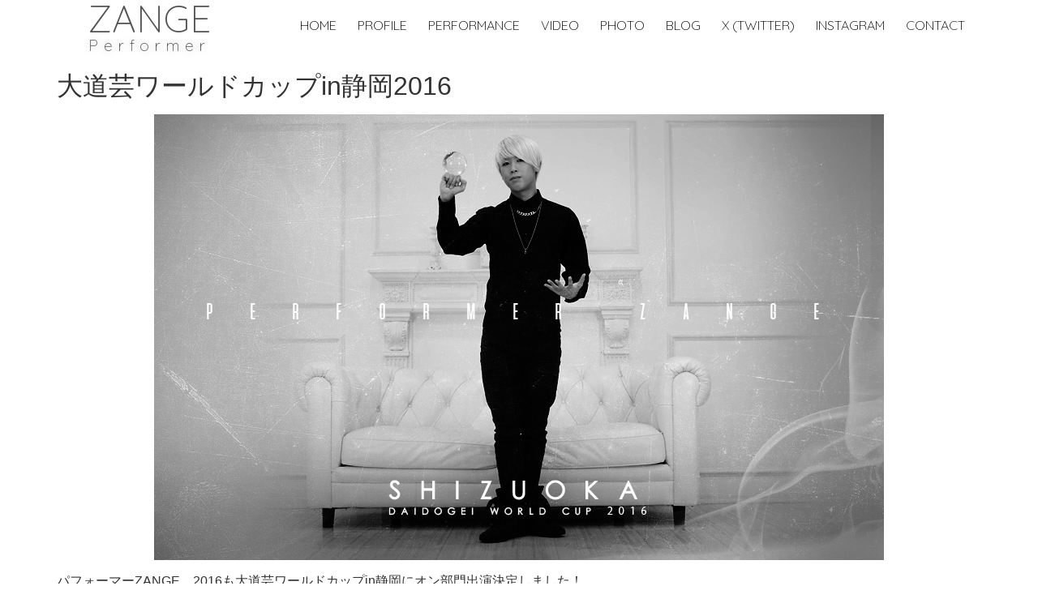

--- FILE ---
content_type: text/css
request_url: http://zange.jp/wp-content/uploads/elementor/css/post-810.css?ver=1708268897
body_size: 375
content:
.elementor-kit-810{--e-global-color-primary:#000000;--e-global-color-secondary:#424242;--e-global-color-text:#000000;--e-global-color-accent:#61CE70;--e-global-typography-primary-font-family:"Noto Sans";--e-global-typography-primary-font-size:24px;--e-global-typography-primary-font-weight:600;--e-global-typography-secondary-font-family:"Noto Sans";--e-global-typography-secondary-font-size:16px;--e-global-typography-secondary-font-weight:400;--e-global-typography-text-font-family:"Noto Sans";--e-global-typography-text-font-size:16px;--e-global-typography-text-font-weight:400;--e-global-typography-accent-font-family:"Noto Sans";--e-global-typography-accent-font-size:16px;--e-global-typography-accent-font-weight:500;}.elementor-section.elementor-section-boxed > .elementor-container{max-width:1140px;}.e-con{--container-max-width:1140px;}.elementor-widget:not(:last-child){margin-block-end:20px;}.elementor-element{--widgets-spacing:20px 20px;}{}h1.entry-title{display:var(--page-title-display);}@media(max-width:1024px){.elementor-section.elementor-section-boxed > .elementor-container{max-width:1024px;}.e-con{--container-max-width:1024px;}}@media(max-width:767px){.elementor-section.elementor-section-boxed > .elementor-container{max-width:767px;}.e-con{--container-max-width:767px;}}

--- FILE ---
content_type: text/css
request_url: http://zange.jp/wp-content/uploads/elementor/css/post-815.css?ver=1708268898
body_size: 1006
content:
.elementor-815 .elementor-element.elementor-element-75c24fa{text-align:center;}.elementor-815 .elementor-element.elementor-element-75c24fa .elementor-heading-title{color:#525252;font-family:"Quicksand", Sans-serif;font-size:46px;font-weight:100;-webkit-text-stroke-color:#000;stroke:#000;}.elementor-815 .elementor-element.elementor-element-75c24fa > .elementor-widget-container{margin:-10px 0px -15px 0px;padding:0px 0px 0px 0px;}.elementor-815 .elementor-element.elementor-element-4bfa573{text-align:center;}.elementor-815 .elementor-element.elementor-element-4bfa573 .elementor-heading-title{color:#525252;font-family:"Quicksand", Sans-serif;font-size:19px;font-weight:100;line-height:15px;letter-spacing:7px;-webkit-text-stroke-color:#000;stroke:#000;text-shadow:0px 0px 10px rgba(0,0,0,0.3);}.elementor-815 .elementor-element.elementor-element-4bfa573 > .elementor-widget-container{margin:-2px 0px -1px 0px;padding:0px 0px 0px 0px;}.elementor-815 .elementor-element.elementor-element-58e6ac8 .hfe-nav-menu__toggle{margin-left:auto;}.elementor-815 .elementor-element.elementor-element-58e6ac8 .menu-item a.hfe-menu-item{padding-left:10px;padding-right:10px;}.elementor-815 .elementor-element.elementor-element-58e6ac8 .menu-item a.hfe-sub-menu-item{padding-left:calc( 10px + 20px );padding-right:10px;}.elementor-815 .elementor-element.elementor-element-58e6ac8 .hfe-nav-menu__layout-vertical .menu-item ul ul a.hfe-sub-menu-item{padding-left:calc( 10px + 40px );padding-right:10px;}.elementor-815 .elementor-element.elementor-element-58e6ac8 .hfe-nav-menu__layout-vertical .menu-item ul ul ul a.hfe-sub-menu-item{padding-left:calc( 10px + 60px );padding-right:10px;}.elementor-815 .elementor-element.elementor-element-58e6ac8 .hfe-nav-menu__layout-vertical .menu-item ul ul ul ul a.hfe-sub-menu-item{padding-left:calc( 10px + 80px );padding-right:10px;}.elementor-815 .elementor-element.elementor-element-58e6ac8 .menu-item a.hfe-menu-item, .elementor-815 .elementor-element.elementor-element-58e6ac8 .menu-item a.hfe-sub-menu-item{padding-top:13px;padding-bottom:13px;}body:not(.rtl) .elementor-815 .elementor-element.elementor-element-58e6ac8 .hfe-nav-menu__layout-horizontal .hfe-nav-menu > li.menu-item:not(:last-child){margin-right:6px;}body.rtl .elementor-815 .elementor-element.elementor-element-58e6ac8 .hfe-nav-menu__layout-horizontal .hfe-nav-menu > li.menu-item:not(:last-child){margin-left:6px;}.elementor-815 .elementor-element.elementor-element-58e6ac8 nav:not(.hfe-nav-menu__layout-horizontal) .hfe-nav-menu > li.menu-item:not(:last-child){margin-bottom:6px;}body:not(.rtl) .elementor-815 .elementor-element.elementor-element-58e6ac8 .hfe-nav-menu__layout-horizontal .hfe-nav-menu > li.menu-item{margin-bottom:17px;}.elementor-815 .elementor-element.elementor-element-58e6ac8 a.hfe-menu-item, .elementor-815 .elementor-element.elementor-element-58e6ac8 a.hfe-sub-menu-item{font-family:"Quicksand", Sans-serif;font-size:16px;font-weight:200;}.elementor-815 .elementor-element.elementor-element-58e6ac8 .menu-item.current-menu-item a.hfe-menu-item,
								.elementor-815 .elementor-element.elementor-element-58e6ac8 .menu-item.current-menu-ancestor a.hfe-menu-item{color:#00D9B4;}.elementor-815 .elementor-element.elementor-element-58e6ac8 .sub-menu,
								.elementor-815 .elementor-element.elementor-element-58e6ac8 nav.hfe-dropdown,
								.elementor-815 .elementor-element.elementor-element-58e6ac8 nav.hfe-dropdown-expandible,
								.elementor-815 .elementor-element.elementor-element-58e6ac8 nav.hfe-dropdown .menu-item a.hfe-menu-item,
								.elementor-815 .elementor-element.elementor-element-58e6ac8 nav.hfe-dropdown .menu-item a.hfe-sub-menu-item{background-color:#fff;}.elementor-815 .elementor-element.elementor-element-58e6ac8 ul.sub-menu{width:220px;}.elementor-815 .elementor-element.elementor-element-58e6ac8 .sub-menu a.hfe-sub-menu-item,
						 .elementor-815 .elementor-element.elementor-element-58e6ac8 nav.hfe-dropdown li a.hfe-menu-item,
						 .elementor-815 .elementor-element.elementor-element-58e6ac8 nav.hfe-dropdown li a.hfe-sub-menu-item,
						 .elementor-815 .elementor-element.elementor-element-58e6ac8 nav.hfe-dropdown-expandible li a.hfe-menu-item,
						 .elementor-815 .elementor-element.elementor-element-58e6ac8 nav.hfe-dropdown-expandible li a.hfe-sub-menu-item{padding-top:15px;padding-bottom:15px;}.elementor-815 .elementor-element.elementor-element-58e6ac8 .sub-menu li.menu-item:not(:last-child),
						.elementor-815 .elementor-element.elementor-element-58e6ac8 nav.hfe-dropdown li.menu-item:not(:last-child),
						.elementor-815 .elementor-element.elementor-element-58e6ac8 nav.hfe-dropdown-expandible li.menu-item:not(:last-child){border-bottom-style:solid;border-bottom-color:#c4c4c4;border-bottom-width:1px;}@media(max-width:1024px){body:not(.rtl) .elementor-815 .elementor-element.elementor-element-58e6ac8.hfe-nav-menu__breakpoint-tablet .hfe-nav-menu__layout-horizontal .hfe-nav-menu > li.menu-item:not(:last-child){margin-right:0px;}body .elementor-815 .elementor-element.elementor-element-58e6ac8 nav.hfe-nav-menu__layout-vertical .hfe-nav-menu > li.menu-item:not(:last-child){margin-bottom:0px;}}@media(max-width:767px){.elementor-815 .elementor-element.elementor-element-491103b{width:35%;}.elementor-815 .elementor-element.elementor-element-491103b > .elementor-element-populated{margin:0px 0px 0px 0px;--e-column-margin-right:0px;--e-column-margin-left:0px;padding:0px 0px 0px 0px;}.elementor-815 .elementor-element.elementor-element-75c24fa .elementor-heading-title{font-size:29px;}.elementor-815 .elementor-element.elementor-element-75c24fa > .elementor-widget-container{margin:-3px 0px -31px 0px;padding:10px 0px 0px 0px;}.elementor-815 .elementor-element.elementor-element-4bfa573 .elementor-heading-title{font-size:14px;line-height:2.5em;letter-spacing:3.1px;}.elementor-815 .elementor-element.elementor-element-4bfa573 > .elementor-widget-container{margin:0px 0px 0px 0px;padding:0px 0px 0px 0px;}.elementor-815 .elementor-element.elementor-element-b50c939{width:65%;}.elementor-bc-flex-widget .elementor-815 .elementor-element.elementor-element-b50c939.elementor-column .elementor-widget-wrap{align-items:center;}.elementor-815 .elementor-element.elementor-element-b50c939.elementor-column.elementor-element[data-element_type="column"] > .elementor-widget-wrap.elementor-element-populated{align-content:center;align-items:center;}.elementor-815 .elementor-element.elementor-element-b50c939 > .elementor-element-populated{margin:0px 0px 0px 0px;--e-column-margin-right:0px;--e-column-margin-left:0px;padding:0px 0px 0px 0px;}body:not(.rtl) .elementor-815 .elementor-element.elementor-element-58e6ac8.hfe-nav-menu__breakpoint-mobile .hfe-nav-menu__layout-horizontal .hfe-nav-menu > li.menu-item:not(:last-child){margin-right:0px;}body .elementor-815 .elementor-element.elementor-element-58e6ac8 nav.hfe-nav-menu__layout-vertical .hfe-nav-menu > li.menu-item:not(:last-child){margin-bottom:0px;}.elementor-815 .elementor-element.elementor-element-58e6ac8 > .elementor-widget-container{margin:0px 0px 0px 0px;padding:0px 6px 0px 0px;}}@media(min-width:768px){.elementor-815 .elementor-element.elementor-element-491103b{width:20%;}.elementor-815 .elementor-element.elementor-element-b50c939{width:80%;}}

--- FILE ---
content_type: text/css
request_url: http://zange.jp/wp-content/uploads/elementor/css/post-852.css?ver=1713792199
body_size: 630
content:
.elementor-852 .elementor-element.elementor-element-a7b507d{--spacer-size:50px;}.elementor-852 .elementor-element.elementor-element-d75a10f{text-align:center;}.elementor-852 .elementor-element.elementor-element-d75a10f .elementor-heading-title{color:#525252;font-family:"Quicksand", Sans-serif;font-size:46px;font-weight:100;-webkit-text-stroke-color:#000;stroke:#000;}.elementor-852 .elementor-element.elementor-element-d75a10f > .elementor-widget-container{margin:-10px 0px -15px 0px;padding:0px 0px 0px 0px;}.elementor-852 .elementor-element.elementor-element-677d6e5{text-align:center;}.elementor-852 .elementor-element.elementor-element-677d6e5 .elementor-heading-title{color:#525252;font-family:"Quicksand", Sans-serif;font-size:19px;font-weight:100;line-height:15px;letter-spacing:7px;-webkit-text-stroke-color:#000;stroke:#000;text-shadow:0px 0px 10px rgba(0,0,0,0.3);}.elementor-852 .elementor-element.elementor-element-677d6e5 > .elementor-widget-container{margin:-2px 0px -1px 0px;padding:0px 0px 0px 0px;}.elementor-852 .elementor-element.elementor-element-70b1e9b .elementor-repeater-item-25532b3.elementor-social-icon{background-color:#000000;}.elementor-852 .elementor-element.elementor-element-70b1e9b .elementor-repeater-item-9678caf.elementor-social-icon{background-color:#000000;}.elementor-852 .elementor-element.elementor-element-70b1e9b{--grid-template-columns:repeat(0, auto);--grid-column-gap:5px;--grid-row-gap:0px;}.elementor-852 .elementor-element.elementor-element-70b1e9b .elementor-widget-container{text-align:center;}.elementor-852 .elementor-element.elementor-element-7c415b0{--spacer-size:50px;}.elementor-852 .elementor-element.elementor-element-2be76fb .hfe-copyright-wrapper{text-align:center;}.elementor-852 .elementor-element.elementor-element-2be76fb .hfe-copyright-wrapper a, .elementor-852 .elementor-element.elementor-element-2be76fb .hfe-copyright-wrapper{color:#494949;}.elementor-852 .elementor-element.elementor-element-2be76fb .hfe-copyright-wrapper, .elementor-852 .elementor-element.elementor-element-2be76fb .hfe-copyright-wrapper a{font-family:"Noto Sans", Sans-serif;font-size:12px;font-weight:400;letter-spacing:1.9px;word-spacing:0px;}.elementor-852 .elementor-element.elementor-element-0140efb{--spacer-size:50px;}@media(max-width:767px){.elementor-852 .elementor-element.elementor-element-9f099e5{width:35%;}.elementor-852 .elementor-element.elementor-element-9f099e5 > .elementor-element-populated{margin:0px 0px 0px 0px;--e-column-margin-right:0px;--e-column-margin-left:0px;padding:0px 0px 0px 0px;}.elementor-852 .elementor-element.elementor-element-d75a10f .elementor-heading-title{font-size:29px;}.elementor-852 .elementor-element.elementor-element-d75a10f > .elementor-widget-container{margin:-3px 0px -31px 0px;padding:10px 0px 0px 0px;}.elementor-852 .elementor-element.elementor-element-677d6e5 .elementor-heading-title{font-size:14px;line-height:2.5em;letter-spacing:3.1px;}.elementor-852 .elementor-element.elementor-element-677d6e5 > .elementor-widget-container{margin:0px 0px 0px 0px;padding:0px 0px 0px 0px;}}